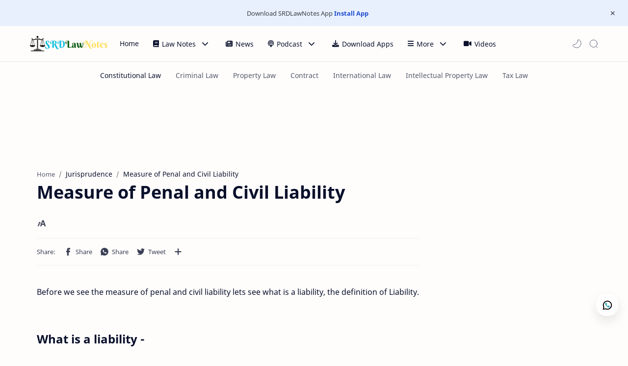

--- FILE ---
content_type: text/html; charset=utf-8
request_url: https://www.google.com/recaptcha/api2/aframe
body_size: 256
content:
<!DOCTYPE HTML><html><head><meta http-equiv="content-type" content="text/html; charset=UTF-8"></head><body><script nonce="uJ7Q8AOJ3XhzwrgtQb-w3w">/** Anti-fraud and anti-abuse applications only. See google.com/recaptcha */ try{var clients={'sodar':'https://pagead2.googlesyndication.com/pagead/sodar?'};window.addEventListener("message",function(a){try{if(a.source===window.parent){var b=JSON.parse(a.data);var c=clients[b['id']];if(c){var d=document.createElement('img');d.src=c+b['params']+'&rc='+(localStorage.getItem("rc::a")?sessionStorage.getItem("rc::b"):"");window.document.body.appendChild(d);sessionStorage.setItem("rc::e",parseInt(sessionStorage.getItem("rc::e")||0)+1);localStorage.setItem("rc::h",'1768888039701');}}}catch(b){}});window.parent.postMessage("_grecaptcha_ready", "*");}catch(b){}</script></body></html>

--- FILE ---
content_type: text/javascript; charset=UTF-8
request_url: https://www.srdlawnotes.com/feeds/posts/summary/-/Jurisprudence?alt=json-in-script&orderby=updated&max-results=0&callback=randomRelatedIndex
body_size: 4256
content:
// API callback
randomRelatedIndex({"version":"1.0","encoding":"UTF-8","feed":{"xmlns":"http://www.w3.org/2005/Atom","xmlns$openSearch":"http://a9.com/-/spec/opensearchrss/1.0/","xmlns$blogger":"http://schemas.google.com/blogger/2008","xmlns$georss":"http://www.georss.org/georss","xmlns$gd":"http://schemas.google.com/g/2005","xmlns$thr":"http://purl.org/syndication/thread/1.0","id":{"$t":"tag:blogger.com,1999:blog-1450145097661453873"},"updated":{"$t":"2026-01-19T16:01:49.896-08:00"},"category":[{"term":"Law of Contracts"},{"term":"Constitutional Law"},{"term":"Law of Evidence"},{"term":"Law of Crime"},{"term":"MCQ"},{"term":"Multiple Choice Questions On Law of contract"},{"term":"International Law"},{"term":"Jurisprudence"},{"term":"Professional Ethics"},{"term":"Criminal Law"},{"term":"Code of Criminal Procedure 1973"},{"term":"Indian Penal Code"},{"term":"Cr.P.C"},{"term":"Labour Law"},{"term":"Law of Tort"},{"term":"Human Rights"},{"term":"Labor Law"},{"term":"Property Law"},{"term":"Indian Evidence Act 1872"},{"term":"The Indian Contract Act 1872"},{"term":"Transfer of property"},{"term":"Banking Law"},{"term":"Transfer of property Act"},{"term":"The Code of Civil Procedure"},{"term":"law of Contract"},{"term":"HUMAN RIGHTS \u0026 INTERNATIONAL LAW"},{"term":"IPC"},{"term":"Criminal Procedure Code 1973"},{"term":"Criminal Procedure Code"},{"term":"Indian evidence Act"},{"term":"Insurance Law"},{"term":"Family Law"},{"term":"Important Case law"},{"term":"The Constitution of India"},{"term":"Company Law"},{"term":"Civil Procedure Code"},{"term":"PROFESSIONAL ETHICS-ACCOUNTANCY FOR LAWYERS \u0026 BAR BENCH RELATIONS"},{"term":"Public Interest Litigation"},{"term":"CrPC"},{"term":"PIL"},{"term":"Cyber Law"},{"term":"Law of Evidence Solved Question Papers"},{"term":"Solved Question Papers BSL.LLB.B.A.LLB"},{"term":"Case law"},{"term":"Hindu Family Law"},{"term":"Professional Misconduct"},{"term":"Question-answer"},{"term":"Transfer of property Act 1882"},{"term":"Accountancy for Lawyer"},{"term":"Advocate"},{"term":"Difference between"},{"term":"Doctrine"},{"term":"Negotiable Instrument Act 1881"},{"term":"Cyber Crimes"},{"term":"The Industrial Dispute Act 1947"},{"term":"The Information Technology Act 2000"},{"term":"Banking Regulation Act 1949"},{"term":"CPC"},{"term":"Code of Criminal Procedure"},{"term":"Indian Criminal Law"},{"term":"Question bank"},{"term":"Administration of justice"},{"term":"Administrative Law"},{"term":"Hindu Law"},{"term":"Legal"},{"term":"Offences against Property"},{"term":"Comparative Law"},{"term":"CPC 1908"},{"term":"CPC MCQ"},{"term":"CPC MCQ 1908"},{"term":"Life Insurance"},{"term":"POCSO Act 2012"},{"term":"Sexual Offences Act 2012"},{"term":"Sexual Offences and Punishment"},{"term":"CR.PC"},{"term":"Insurance Laws"},{"term":"Short note on"},{"term":"Criminology and Penology"},{"term":"Indian Constitution"},{"term":"Law of Property"},{"term":"POCSO"},{"term":"Patent Law"},{"term":"Specific Relief Act 1963"},{"term":"Constitutional Remedies"},{"term":"Contempt of Court"},{"term":"Human Rights and International Law"},{"term":"Sexual offences"},{"term":"The Indian Penal Code"},{"term":"The Indian Penal Code 1860"},{"term":"Writs"},{"term":"Agency"},{"term":"Bailment"},{"term":"Cyber Terrorism"},{"term":"Cyber crime"},{"term":"Definitions"},{"term":"IT Act 2000"},{"term":"Life Insurance Act"},{"term":"Life Insurance Corporation"},{"term":"Offences"},{"term":"Partnership"},{"term":"Punishment for"},{"term":"RBI"},{"term":"Syllabus"},{"term":"Text with audio Notes"},{"term":"constitution"},{"term":"Bar council"},{"term":"COVID-19"},{"term":"Coronavirus"},{"term":"Criminal Administration of Justice"},{"term":"Hindu Minority and Guardianship Act 1956"},{"term":"Human Rights In India"},{"term":"IT Act"},{"term":"Insurance Contract"},{"term":"Insurance Regulatory and Development Authority Act 1999"},{"term":"Interpretation of Statute"},{"term":"LIC"},{"term":"Legal Aid"},{"term":"Multiple Choice Questions On Indian Penal Code"},{"term":"Muslim Family Law"},{"term":"Muslim Law"},{"term":"Offences Affecting the Human Body"},{"term":"Sale of Goods Act 1930"},{"term":"The Civil Procedure Code"},{"term":"Bar Council of India"},{"term":"Companies Act 2013"},{"term":"Contract of Sale of Goods"},{"term":"Family Law Problems with solutions"},{"term":"Industrial Dispute Act 1947"},{"term":"Insurance"},{"term":"International Court of Justice"},{"term":"Juvenile Justice Act 2015"},{"term":"Law of Arbitration and Conciliation"},{"term":"Legal FAQs"},{"term":"Marine Insurance"},{"term":"Mortgage"},{"term":"Protection of Children From Sexual Offenses"},{"term":"Reserve Bank of India"},{"term":"Surrogacy"},{"term":"The Employees State Insurance Act 1948"},{"term":"The Insurance Act 1938"},{"term":"The Partnership Act 1932"},{"term":"The Surrogacy (Regulation) Act 2021"},{"term":"Transfer of Criminal Cases and Appeals"},{"term":"types of emergency"},{"term":"warrant"},{"term":"Contracts of Partnership"},{"term":"Cyber Law MCQ"},{"term":"Cyberterrorism"},{"term":"Disaster Management Act 2005"},{"term":"Divorce"},{"term":"FIR"},{"term":"First Information Report (FIR)"},{"term":"IRDA"},{"term":"Indian Laws"},{"term":"Interpretation of statutes"},{"term":"Juvenile"},{"term":"Landmark Cases"},{"term":"Law of Interpretation of Statute"},{"term":"Legal History"},{"term":"Legal literacy"},{"term":"Lok Adalat"},{"term":"Offer and Acceptance"},{"term":"Parole"},{"term":"Partnership Act"},{"term":"Partnership Act 1932"},{"term":"Profation"},{"term":"Public Prosecutors"},{"term":"Registered Trade Union Act 1926"},{"term":"Religion"},{"term":"Reserve Bank of India Act 1935"},{"term":"TPA"},{"term":"The Hindu Marriage Act 1955"},{"term":"The President of India"},{"term":"Withdrawal of cases and Appeals"},{"term":"5 Year LLB Sample Paper"},{"term":"Arrest"},{"term":"Business Law"},{"term":"Citizenship"},{"term":"Civil Administration of Justice"},{"term":"Civil Procedure Code 1908"},{"term":"Constitutional Amendments"},{"term":"Contempt of Court Act 1971"},{"term":"Copyright Law"},{"term":"Court of Session"},{"term":"Decree"},{"term":"Disposal of property"},{"term":"Distinction Between"},{"term":"English Mortgage"},{"term":"Freedom of speech and expression"},{"term":"Fundamental Rights"},{"term":"Gift"},{"term":"Golden Rule"},{"term":"Hindu Joint Family"},{"term":"Human Rights and International Law Solved Question Papers"},{"term":"Injunction"},{"term":"Insurance Act"},{"term":"Interpretation of Law"},{"term":"Law of Statute"},{"term":"Law of Tort Cases"},{"term":"Legal News"},{"term":"Loan"},{"term":"MH CET Law"},{"term":"Mortgage in India"},{"term":"Multiple Choice Questions On The Code of Civil Procedure 1908"},{"term":"Negligence"},{"term":"Nuisance"},{"term":"Power and Functions of Reserve Bank of India"},{"term":"Preamble"},{"term":"Pune University"},{"term":"RTI"},{"term":"Recommended Books"},{"term":"Religious freedom"},{"term":"Right to Information Act 2005"},{"term":"Section 378 to Section 460"},{"term":"Section 442 to Section 462 of the Indian Penal Code 1860"},{"term":"Stock"},{"term":"The Advocate Act 1961"},{"term":"The Companies Act 2013"},{"term":"The Minimum Wages Act 1948"},{"term":"The Muslim Women (Protection of rights on Marriage) Act 2019"},{"term":"The Patent Act 1970"},{"term":"The Workmen's Compensation Act 1923"},{"term":"Trademark Law"},{"term":"exclusion of oral by documentary evidence"},{"term":"(Section 24 of the Code of Criminal Procedure)"},{"term":"1938"},{"term":"1947"},{"term":"1955"},{"term":"1987"},{"term":"2005"},{"term":"A Lease of Immovable Property"},{"term":"ARBITRATION"},{"term":"Act"},{"term":"Actionable Claim"},{"term":"Adoption"},{"term":"American Constitution"},{"term":"Appointment of commission"},{"term":"April 2013"},{"term":"Article 368"},{"term":"Assurance"},{"term":"Bare Acts"},{"term":"Basic Legal Questions"},{"term":"Book-Keeping"},{"term":"Burden of Proof"},{"term":"CONCILIATION"},{"term":"Capacity to Contract"},{"term":"Career"},{"term":"Carrier in Law"},{"term":"Case Study"},{"term":"Chapter VIII IPC Section 141 to Section 160)"},{"term":"Child Welfare Committee"},{"term":"Children and Parents"},{"term":"Codifying Statutes"},{"term":"Companies Act 1956"},{"term":"Complaint"},{"term":"Complaints to Magistrates"},{"term":"Compounding of offenses (Section 320)"},{"term":"Constitutional Law Faqs"},{"term":"Constitutional cases"},{"term":"Consumer Protection Act 2019"},{"term":"Consumer Protection Councils"},{"term":"Contract Law"},{"term":"Contract of Guarantee"},{"term":"Corporate Law"},{"term":"Court"},{"term":"Criminal Breach of trust"},{"term":"Criminal Contempt"},{"term":"Cross-Examination"},{"term":"Delegated Legislation"},{"term":"Diploma"},{"term":"Diploma Course in Intellectual Property Rights Laws"},{"term":"Diploma in Labour Laws and Welfare (D.L.L"},{"term":"Diploma in Taxation Laws"},{"term":"Disaster Management Act"},{"term":"Discharge of Contract"},{"term":"Disciplinary Committee"},{"term":"Dissolution of  Muslim Marriages Act"},{"term":"Doctrine of Necessity"},{"term":"Easement"},{"term":"Easement and Lease"},{"term":"Electronic Records"},{"term":"Electronic Signature"},{"term":"Exam Tips"},{"term":"Examination of Witnesses"},{"term":"Factories Act 1948"},{"term":"Family Law Problems"},{"term":"Family Law Problems and solutions"},{"term":"Federalism"},{"term":"Forgery"},{"term":"Forms"},{"term":"Free Consent"},{"term":"Functions of State Bar Council"},{"term":"Fundamental Duties"},{"term":"General Principles"},{"term":"ICJ"},{"term":"IPC Section 80"},{"term":"Income Tax"},{"term":"Income Tax Act 1961"},{"term":"Industrial Dispute Act"},{"term":"Insurance Law Solved Question Paper"},{"term":"International Covenant on civil and political rights 1966"},{"term":"International Disputes"},{"term":"Judgment"},{"term":"Jurisdiction of Civil Court"},{"term":"Jurisdiction of Criminal Court"},{"term":"Juvenile Justice"},{"term":"Juvenile Justice Board"},{"term":"Juvenile Justice Fund"},{"term":"Karta"},{"term":"L.W)"},{"term":"LLB (Five Year Course) Pune University 2018"},{"term":"LLM"},{"term":"Landmark Judgements"},{"term":"Law"},{"term":"Law as Career in India"},{"term":"Law of Conflict"},{"term":"Law of Interpretation of Status"},{"term":"Law of Nations"},{"term":"Law of Nature"},{"term":"Leading Cases"},{"term":"Legal Aid In India"},{"term":"Legal Jobs"},{"term":"Legal QUES"},{"term":"Legal Services Authorities Act"},{"term":"Legislation and Customary Law"},{"term":"Limitation Act 1963"},{"term":"Lockdown"},{"term":"Lokpal"},{"term":"MCQ on Interpretation of Statutes"},{"term":"Majority Act"},{"term":"Martial Law"},{"term":"Measure of Penal and Civil Liability"},{"term":"Minor"},{"term":"Mischief"},{"term":"Moral Turpitude"},{"term":"Mortgage by Conditional Sale"},{"term":"Multiple Choice Question and Answers"},{"term":"Multiple choice Question on Public Interest Litigation and Human Rights"},{"term":"NSA"},{"term":"National Security Act 1980"},{"term":"Nationality"},{"term":"Natural Law"},{"term":"Offences Against State"},{"term":"Offences Relating to Marriage"},{"term":"Offences against the Public Tranquility"},{"term":"Order"},{"term":"Order for Maintenance of Wives"},{"term":"POSCO"},{"term":"POSCO 2012"},{"term":"Participation Loan"},{"term":"Partition"},{"term":"Payment of Wages Act 1936"},{"term":"Personal Loan"},{"term":"Persons Entitled to payment under Life Insurance"},{"term":"Plea Bargaining"},{"term":"Power of Attorney"},{"term":"Power of Attorney Act 1882"},{"term":"Power of court to issue Commission for different purposes"},{"term":"Powers and Functions of SEBI. SEBI"},{"term":"Powers of Courts"},{"term":"Precedent"},{"term":"Presumptions"},{"term":"Preventative Action of the Police"},{"term":"Procedures for Recording Statement of the Child"},{"term":"Punishment for Publishing or Transmitting Obscene Material in electronic form"},{"term":"Purpose of issuing Commission"},{"term":"Recognition"},{"term":"Reinsurance"},{"term":"Remedial Statutes"},{"term":"Reserve Bank of India Act 1934"},{"term":"Right to Information"},{"term":"Rights and Liabilities of Buyer and Seller"},{"term":"Robbery and Dacoit"},{"term":"Sale of Immovable Property"},{"term":"Sate Bar Council"},{"term":"Section 149 to Section 153 of the Code of Criminal Procedure"},{"term":"Section 200 to 203 of the Code of Criminal Procedure"},{"term":"Section 25 of Criminal Procedure Code"},{"term":"Section 451 to Section 459 of the Code of Criminal Procedure"},{"term":"Section 66D of InformationTechnology Act 2000"},{"term":"Section 80 IPC"},{"term":"Secured Loan"},{"term":"Settlement of Disputes"},{"term":"Share"},{"term":"Share Capital and Kinds of Share Capital"},{"term":"Shareholders and Debenture Holders"},{"term":"Shares"},{"term":"Solved Question Paper Civil Procedure Code"},{"term":"Sources of Administrative Law"},{"term":"Sources of Law"},{"term":"Special Marriage Act 1954"},{"term":"State Bar Council"},{"term":"State Responsibility"},{"term":"Suicide"},{"term":"Summary Suits"},{"term":"Summons"},{"term":"Supreme"},{"term":"Syllabus - BSL"},{"term":"Syllabus - LLB"},{"term":"Syllabus Diploma in Labour Laws and Welfare (D.L.L"},{"term":"Syllabus Diploma in Taxation Laws"},{"term":"Term Loan"},{"term":"The Doctrine of Self-Preservation"},{"term":"The Employees Insurance Act 1948"},{"term":"The Factories Act 1948"},{"term":"The Hindu Marriage Act"},{"term":"The Majority Act 1875"},{"term":"The Payment of Bonus Act 1965"},{"term":"The Protection of Children from Sexual Offences Act"},{"term":"The Securities and Exchange Board of India"},{"term":"Theft"},{"term":"Three Year Law Degree Course"},{"term":"Trade Union Act 1926"},{"term":"Trial"},{"term":"Tribunal"},{"term":"Two Year LLM"},{"term":"Types of Arrest"},{"term":"Types of Loan"},{"term":"USA Constitution"},{"term":"Valuation by Registered Valuer"},{"term":"Valuer"},{"term":"Video"},{"term":"Violation of privacy"},{"term":"What is Arrest"},{"term":"Women Rights"},{"term":"Words of Rank"},{"term":"Zuripeshgi Lease"},{"term":"amicus curie"},{"term":"consolidating Statutes"},{"term":"lawyer"},{"term":"maxim"},{"term":"right to privacy"},{"term":"sale of goods"},{"term":"types of mortgage"}],"title":{"type":"text","$t":"SRD Law Notes"},"subtitle":{"type":"html","$t":"Law Notes for Law students. study materials for BSL,LLB, LLM, and Various Diploma courses. "},"link":[{"rel":"http://schemas.google.com/g/2005#feed","type":"application/atom+xml","href":"https:\/\/www.srdlawnotes.com\/feeds\/posts\/summary"},{"rel":"self","type":"application/atom+xml","href":"https:\/\/www.blogger.com\/feeds\/1450145097661453873\/posts\/summary\/-\/Jurisprudence?alt=json-in-script\u0026max-results=0\u0026orderby=updated"},{"rel":"alternate","type":"text/html","href":"https:\/\/www.srdlawnotes.com\/search\/label\/Jurisprudence"},{"rel":"hub","href":"http://pubsubhubbub.appspot.com/"}],"author":[{"name":{"$t":"Unknown"},"email":{"$t":"noreply@blogger.com"},"gd$image":{"rel":"http://schemas.google.com/g/2005#thumbnail","width":"16","height":"16","src":"https:\/\/img1.blogblog.com\/img\/b16-rounded.gif"}}],"generator":{"version":"7.00","uri":"http://www.blogger.com","$t":"Blogger"},"openSearch$totalResults":{"$t":"76"},"openSearch$startIndex":{"$t":"1"},"openSearch$itemsPerPage":{"$t":"0"}}});